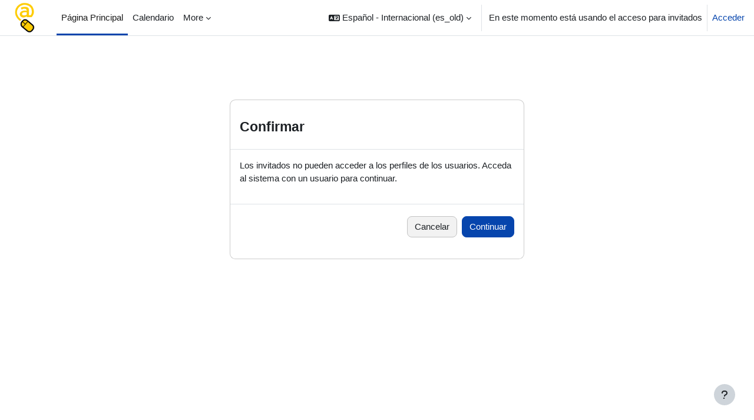

--- FILE ---
content_type: text/html; charset=utf-8
request_url: https://master.aulaweb.unige.it/user/profile.php?id=1245&lang=es_old
body_size: 8964
content:
<!DOCTYPE html>

<html  dir="ltr" lang="es" xml:lang="es">
<head>
    <title></title>
    <link rel="shortcut icon" href="https://master.aulaweb.unige.it/theme/image.php/boawost/theme/1768793147/favicon" />
    <meta http-equiv="Content-Type" content="text/html; charset=utf-8" />
<meta name="keywords" content="moodle, " />
<link rel="stylesheet" type="text/css" href="https://master.aulaweb.unige.it/theme/yui_combo.php?rollup/3.18.1/yui-moodlesimple-min.css" /><script id="firstthemesheet" type="text/css">/** Required in order to fix style inclusion problems in IE with YUI **/</script><link rel="stylesheet" type="text/css" href="https://master.aulaweb.unige.it/theme/styles.php/boawost/1768793147_1/all" />
<script>
//<![CDATA[
var M = {}; M.yui = {};
M.pageloadstarttime = new Date();
M.cfg = {"wwwroot":"https:\/\/master.aulaweb.unige.it","apibase":"https:\/\/master.aulaweb.unige.it\/r.php\/api","homeurl":{},"sesskey":"WoQVOMi48O","sessiontimeout":"7200","sessiontimeoutwarning":1200,"themerev":"1768793147","slasharguments":1,"theme":"boawost","iconsystemmodule":"core\/icon_system_fontawesome","jsrev":"1768793148","admin":"admin","svgicons":true,"usertimezone":"Europa\/Berl\u00edn","language":"es_old","courseId":1,"courseContextId":2,"contextid":1,"contextInstanceId":0,"langrev":1768793148,"templaterev":"1768793148","siteId":1,"userId":1};var yui1ConfigFn = function(me) {if(/-skin|reset|fonts|grids|base/.test(me.name)){me.type='css';me.path=me.path.replace(/\.js/,'.css');me.path=me.path.replace(/\/yui2-skin/,'/assets/skins/sam/yui2-skin')}};
var yui2ConfigFn = function(me) {var parts=me.name.replace(/^moodle-/,'').split('-'),component=parts.shift(),module=parts[0],min='-min';if(/-(skin|core)$/.test(me.name)){parts.pop();me.type='css';min=''}
if(module){var filename=parts.join('-');me.path=component+'/'+module+'/'+filename+min+'.'+me.type}else{me.path=component+'/'+component+'.'+me.type}};
YUI_config = {"debug":false,"base":"https:\/\/master.aulaweb.unige.it\/lib\/yuilib\/3.18.1\/","comboBase":"https:\/\/master.aulaweb.unige.it\/theme\/yui_combo.php?","combine":true,"filter":null,"insertBefore":"firstthemesheet","groups":{"yui2":{"base":"https:\/\/master.aulaweb.unige.it\/lib\/yuilib\/2in3\/2.9.0\/build\/","comboBase":"https:\/\/master.aulaweb.unige.it\/theme\/yui_combo.php?","combine":true,"ext":false,"root":"2in3\/2.9.0\/build\/","patterns":{"yui2-":{"group":"yui2","configFn":yui1ConfigFn}}},"moodle":{"name":"moodle","base":"https:\/\/master.aulaweb.unige.it\/theme\/yui_combo.php?m\/1768793148\/","combine":true,"comboBase":"https:\/\/master.aulaweb.unige.it\/theme\/yui_combo.php?","ext":false,"root":"m\/1768793148\/","patterns":{"moodle-":{"group":"moodle","configFn":yui2ConfigFn}},"filter":null,"modules":{"moodle-core-blocks":{"requires":["base","node","io","dom","dd","dd-scroll","moodle-core-dragdrop","moodle-core-notification"]},"moodle-core-chooserdialogue":{"requires":["base","panel","moodle-core-notification"]},"moodle-core-notification":{"requires":["moodle-core-notification-dialogue","moodle-core-notification-alert","moodle-core-notification-confirm","moodle-core-notification-exception","moodle-core-notification-ajaxexception"]},"moodle-core-notification-dialogue":{"requires":["base","node","panel","escape","event-key","dd-plugin","moodle-core-widget-focusafterclose","moodle-core-lockscroll"]},"moodle-core-notification-alert":{"requires":["moodle-core-notification-dialogue"]},"moodle-core-notification-confirm":{"requires":["moodle-core-notification-dialogue"]},"moodle-core-notification-exception":{"requires":["moodle-core-notification-dialogue"]},"moodle-core-notification-ajaxexception":{"requires":["moodle-core-notification-dialogue"]},"moodle-core-lockscroll":{"requires":["plugin","base-build"]},"moodle-core-actionmenu":{"requires":["base","event","node-event-simulate"]},"moodle-core-dragdrop":{"requires":["base","node","io","dom","dd","event-key","event-focus","moodle-core-notification"]},"moodle-core-handlebars":{"condition":{"trigger":"handlebars","when":"after"}},"moodle-core-maintenancemodetimer":{"requires":["base","node"]},"moodle-core-event":{"requires":["event-custom"]},"moodle-core_availability-form":{"requires":["base","node","event","event-delegate","panel","moodle-core-notification-dialogue","json"]},"moodle-course-management":{"requires":["base","node","io-base","moodle-core-notification-exception","json-parse","dd-constrain","dd-proxy","dd-drop","dd-delegate","node-event-delegate"]},"moodle-course-dragdrop":{"requires":["base","node","io","dom","dd","dd-scroll","moodle-core-dragdrop","moodle-core-notification","moodle-course-coursebase","moodle-course-util"]},"moodle-course-util":{"requires":["node"],"use":["moodle-course-util-base"],"submodules":{"moodle-course-util-base":{},"moodle-course-util-section":{"requires":["node","moodle-course-util-base"]},"moodle-course-util-cm":{"requires":["node","moodle-course-util-base"]}}},"moodle-course-categoryexpander":{"requires":["node","event-key"]},"moodle-form-dateselector":{"requires":["base","node","overlay","calendar"]},"moodle-form-shortforms":{"requires":["node","base","selector-css3","moodle-core-event"]},"moodle-question-searchform":{"requires":["base","node"]},"moodle-question-chooser":{"requires":["moodle-core-chooserdialogue"]},"moodle-availability_completion-form":{"requires":["base","node","event","moodle-core_availability-form"]},"moodle-availability_date-form":{"requires":["base","node","event","io","moodle-core_availability-form"]},"moodle-availability_grade-form":{"requires":["base","node","event","moodle-core_availability-form"]},"moodle-availability_group-form":{"requires":["base","node","event","moodle-core_availability-form"]},"moodle-availability_grouping-form":{"requires":["base","node","event","moodle-core_availability-form"]},"moodle-availability_profile-form":{"requires":["base","node","event","moodle-core_availability-form"]},"moodle-mod_assign-history":{"requires":["node","transition"]},"moodle-mod_customcert-rearrange":{"requires":["dd-delegate","dd-drag"]},"moodle-mod_offlinequiz-modform":{"requires":["base","node","event"]},"moodle-mod_offlinequiz-randomquestion":{"requires":["base","event","node","io","moodle-core-notification-dialogue"]},"moodle-mod_offlinequiz-autosave":{"requires":["base","node","event","event-valuechange","node-event-delegate","io-form"]},"moodle-mod_offlinequiz-offlinequizbase":{"requires":["base","node"]},"moodle-mod_offlinequiz-questionchooser":{"requires":["moodle-core-chooserdialogue","moodle-mod_offlinequiz-util","querystring-parse"]},"moodle-mod_offlinequiz-toolboxes":{"requires":["base","node","event","event-key","io","moodle-mod_offlinequiz-offlinequizbase","moodle-mod_offlinequiz-util-slot","moodle-core-notification-ajaxexception"]},"moodle-mod_offlinequiz-dragdrop":{"requires":["base","node","io","dom","dd","dd-scroll","moodle-core-dragdrop","moodle-core-notification","moodle-mod_offlinequiz-offlinequizbase","moodle-mod_offlinequiz-util-base","moodle-mod_offlinequiz-util-page","moodle-mod_offlinequiz-util-slot","moodle-course-util"]},"moodle-mod_offlinequiz-util":{"requires":["node"],"use":["moodle-mod_offlinequiz-util-base"],"submodules":{"moodle-mod_offlinequiz-util-base":{},"moodle-mod_offlinequiz-util-slot":{"requires":["node","moodle-mod_offlinequiz-util-base"]},"moodle-mod_offlinequiz-util-page":{"requires":["node","moodle-mod_offlinequiz-util-base"]}}},"moodle-mod_offlinequiz-repaginate":{"requires":["base","event","node","io","moodle-core-notification-dialogue"]},"moodle-mod_quiz-modform":{"requires":["base","node","event"]},"moodle-mod_quiz-quizbase":{"requires":["base","node"]},"moodle-mod_quiz-autosave":{"requires":["base","node","event","event-valuechange","node-event-delegate","io-form","datatype-date-format"]},"moodle-mod_quiz-questionchooser":{"requires":["moodle-core-chooserdialogue","moodle-mod_quiz-util","querystring-parse"]},"moodle-mod_quiz-toolboxes":{"requires":["base","node","event","event-key","io","moodle-mod_quiz-quizbase","moodle-mod_quiz-util-slot","moodle-core-notification-ajaxexception"]},"moodle-mod_quiz-dragdrop":{"requires":["base","node","io","dom","dd","dd-scroll","moodle-core-dragdrop","moodle-core-notification","moodle-mod_quiz-quizbase","moodle-mod_quiz-util-base","moodle-mod_quiz-util-page","moodle-mod_quiz-util-slot","moodle-course-util"]},"moodle-mod_quiz-util":{"requires":["node","moodle-core-actionmenu"],"use":["moodle-mod_quiz-util-base"],"submodules":{"moodle-mod_quiz-util-base":{},"moodle-mod_quiz-util-slot":{"requires":["node","moodle-mod_quiz-util-base"]},"moodle-mod_quiz-util-page":{"requires":["node","moodle-mod_quiz-util-base"]}}},"moodle-message_airnotifier-toolboxes":{"requires":["base","node","io"]},"moodle-editor_atto-rangy":{"requires":[]},"moodle-editor_atto-editor":{"requires":["node","transition","io","overlay","escape","event","event-simulate","event-custom","node-event-html5","node-event-simulate","yui-throttle","moodle-core-notification-dialogue","moodle-editor_atto-rangy","handlebars","timers","querystring-stringify"]},"moodle-editor_atto-plugin":{"requires":["node","base","escape","event","event-outside","handlebars","event-custom","timers","moodle-editor_atto-menu"]},"moodle-editor_atto-menu":{"requires":["moodle-core-notification-dialogue","node","event","event-custom"]},"moodle-report_eventlist-eventfilter":{"requires":["base","event","node","node-event-delegate","datatable","autocomplete","autocomplete-filters"]},"moodle-report_loglive-fetchlogs":{"requires":["base","event","node","io","node-event-delegate"]},"moodle-gradereport_history-userselector":{"requires":["escape","event-delegate","event-key","handlebars","io-base","json-parse","moodle-core-notification-dialogue"]},"moodle-qbank_editquestion-chooser":{"requires":["moodle-core-chooserdialogue"]},"moodle-tool_lp-dragdrop-reorder":{"requires":["moodle-core-dragdrop"]},"moodle-assignfeedback_editpdf-editor":{"requires":["base","event","node","io","graphics","json","event-move","event-resize","transition","querystring-stringify-simple","moodle-core-notification-dialog","moodle-core-notification-alert","moodle-core-notification-warning","moodle-core-notification-exception","moodle-core-notification-ajaxexception"]},"moodle-atto_accessibilitychecker-button":{"requires":["color-base","moodle-editor_atto-plugin"]},"moodle-atto_accessibilityhelper-button":{"requires":["moodle-editor_atto-plugin"]},"moodle-atto_align-button":{"requires":["moodle-editor_atto-plugin"]},"moodle-atto_bold-button":{"requires":["moodle-editor_atto-plugin"]},"moodle-atto_charmap-button":{"requires":["moodle-editor_atto-plugin"]},"moodle-atto_clear-button":{"requires":["moodle-editor_atto-plugin"]},"moodle-atto_collapse-button":{"requires":["moodle-editor_atto-plugin"]},"moodle-atto_emojipicker-button":{"requires":["moodle-editor_atto-plugin"]},"moodle-atto_emoticon-button":{"requires":["moodle-editor_atto-plugin"]},"moodle-atto_equation-button":{"requires":["moodle-editor_atto-plugin","moodle-core-event","io","event-valuechange","tabview","array-extras"]},"moodle-atto_fullscreen-button":{"requires":["event-resize","moodle-editor_atto-plugin"]},"moodle-atto_h5p-button":{"requires":["moodle-editor_atto-plugin"]},"moodle-atto_html-button":{"requires":["promise","moodle-editor_atto-plugin","moodle-atto_html-beautify","moodle-atto_html-codemirror","event-valuechange"]},"moodle-atto_html-beautify":{},"moodle-atto_html-codemirror":{"requires":["moodle-atto_html-codemirror-skin"]},"moodle-atto_image-button":{"requires":["moodle-editor_atto-plugin"]},"moodle-atto_indent-button":{"requires":["moodle-editor_atto-plugin"]},"moodle-atto_italic-button":{"requires":["moodle-editor_atto-plugin"]},"moodle-atto_link-button":{"requires":["moodle-editor_atto-plugin"]},"moodle-atto_managefiles-button":{"requires":["moodle-editor_atto-plugin"]},"moodle-atto_managefiles-usedfiles":{"requires":["node","escape"]},"moodle-atto_media-button":{"requires":["moodle-editor_atto-plugin","moodle-form-shortforms"]},"moodle-atto_noautolink-button":{"requires":["moodle-editor_atto-plugin"]},"moodle-atto_orderedlist-button":{"requires":["moodle-editor_atto-plugin"]},"moodle-atto_recordrtc-button":{"requires":["moodle-editor_atto-plugin","moodle-atto_recordrtc-recording"]},"moodle-atto_recordrtc-recording":{"requires":["moodle-atto_recordrtc-button"]},"moodle-atto_rtl-button":{"requires":["moodle-editor_atto-plugin"]},"moodle-atto_strike-button":{"requires":["moodle-editor_atto-plugin"]},"moodle-atto_subscript-button":{"requires":["moodle-editor_atto-plugin"]},"moodle-atto_superscript-button":{"requires":["moodle-editor_atto-plugin"]},"moodle-atto_table-button":{"requires":["moodle-editor_atto-plugin","moodle-editor_atto-menu","event","event-valuechange"]},"moodle-atto_title-button":{"requires":["moodle-editor_atto-plugin"]},"moodle-atto_underline-button":{"requires":["moodle-editor_atto-plugin"]},"moodle-atto_undo-button":{"requires":["moodle-editor_atto-plugin"]},"moodle-atto_unorderedlist-button":{"requires":["moodle-editor_atto-plugin"]}}},"gallery":{"name":"gallery","base":"https:\/\/master.aulaweb.unige.it\/lib\/yuilib\/gallery\/","combine":true,"comboBase":"https:\/\/master.aulaweb.unige.it\/theme\/yui_combo.php?","ext":false,"root":"gallery\/1768793148\/","patterns":{"gallery-":{"group":"gallery"}}}},"modules":{"core_filepicker":{"name":"core_filepicker","fullpath":"https:\/\/master.aulaweb.unige.it\/lib\/javascript.php\/1768793148\/repository\/filepicker.js","requires":["base","node","node-event-simulate","json","async-queue","io-base","io-upload-iframe","io-form","yui2-treeview","panel","cookie","datatable","datatable-sort","resize-plugin","dd-plugin","escape","moodle-core_filepicker","moodle-core-notification-dialogue"]},"core_comment":{"name":"core_comment","fullpath":"https:\/\/master.aulaweb.unige.it\/lib\/javascript.php\/1768793148\/comment\/comment.js","requires":["base","io-base","node","json","yui2-animation","overlay","escape"]}},"logInclude":[],"logExclude":[],"logLevel":null};
M.yui.loader = {modules: {}};

//]]>
</script>

<link rel="apple-touch-icon" sizes="180x180" href="/pix/ico/apple-touch-icon.png">
<link rel="icon" type="image/png" sizes="32x32" href="/pix/ico/favicon-32x32.png">
<link rel="icon" type="image/png" sizes="16x16" href="/pix/ico/favicon-16x16.png">
<link rel="manifest" href="/pix/ico/site.webmanifest">
<link rel="mask-icon" href="/pix/ico/safari-pinned-tab.svg" color="#efb42c">
<link rel="shortcut icon" href="/pix/ico/favicon.ico">
<meta name="msapplication-TileColor" content="#da532c">
<meta name="msapplication-config" content="/pix/ico/browserconfig.xml">
<meta name="theme-color" content="#ffffff">

<!--
<br>
<br>
<br>
<div class="alert alert-warning" role="alert">
<p>Il giorno <strong>lunedì 16 dicembre</strong> questo sito  sarà offline per eseguire degli interventi tecnici. I lavori inizieranno alle ore 8 per concludersi, salvo imprevisti, entro la giornata.
</p>
</div>
-->
    <meta name="viewport" content="width=device-width, initial-scale=1.0">
</head>
<body  id="page-user-profile" class="format-site  path-user chrome dir-ltr lang-es_old yui-skin-sam yui3-skin-sam master-aulaweb-unige-it pagelayout-base course-1 context-1 theme uses-drawers drawer-open-index">
<div class="toast-wrapper mx-auto py-0 fixed-top" role="status" aria-live="polite"></div>
<div id="page-wrapper" class="d-print-block">

    <div>
    <a class="sr-only sr-only-focusable" href="#maincontent">Salta al contenido principal</a>
</div><script src="https://master.aulaweb.unige.it/lib/javascript.php/1768793148/lib/polyfills/polyfill.js"></script>
<script src="https://master.aulaweb.unige.it/theme/yui_combo.php?rollup/3.18.1/yui-moodlesimple-min.js"></script><script src="https://master.aulaweb.unige.it/lib/javascript.php/1768793148/lib/javascript-static.js"></script>
<script>
//<![CDATA[
document.body.className += ' jsenabled';
//]]>
</script>



    <nav class="navbar fixed-top navbar-light bg-white navbar-expand" aria-label="Site navigation">
        <div class="container-fluid">
            <button class="navbar-toggler aabtn d-block d-md-none px-1 my-1 border-0" data-toggler="drawers" data-action="toggle" data-target="theme_boawost-drawers-primary">
                <span class="navbar-toggler-icon"></span>
                <span class="sr-only">Side panel</span>
            </button>
    
            <a href="https://master.aulaweb.unige.it/" class="navbar-brand d-none d-md-flex align-items-center m-0 me-4 p-0 aabtn">
    
                    <img src="https://master.aulaweb.unige.it/pluginfile.php/1/core_admin/logocompact/300x300/1768793147/logo_quadrato_sito.png" class="logo me-1" alt="Master">
            </a>
                <div class="primary-navigation">
                    <nav class="moremenu navigation">
                        <ul id="moremenu-696fb7eb2f916-navbar-nav" role="menubar" class="nav more-nav navbar-nav">
                                    <li data-key="home" class="nav-item" role="none" data-forceintomoremenu="false">
                                                <a role="menuitem" class="nav-link active "
                                                    href="https://master.aulaweb.unige.it/"
                                                    
                                                    aria-current="true"
                                                    data-disableactive="true"
                                                    
                                                >
                                                    Página Principal
                                                </a>
                                    </li>
                                    <li data-key="calendar" class="nav-item" role="none" data-forceintomoremenu="false">
                                                <a role="menuitem" class="nav-link  "
                                                    href="https://master.aulaweb.unige.it/calendar/view.php?view=month"
                                                    
                                                    
                                                    data-disableactive="true"
                                                    tabindex="-1"
                                                >
                                                    Calendario
                                                </a>
                                    </li>
                                    <li class="dropdown nav-item" role="none" data-forceintomoremenu="false">
                                        <a class="dropdown-toggle nav-link  " id="drop-down-696fb7eb2d9bb" role="menuitem" data-toggle="dropdown"
                                            aria-haspopup="true" aria-expanded="false" href="#" aria-controls="drop-down-menu-696fb7eb2d9bb"
                                            
                                            
                                            tabindex="-1"
                                        >
                                            I siti AulaWeb
                                        </a>
                                        <div class="dropdown-menu" role="menu" id="drop-down-menu-696fb7eb2d9bb" aria-labelledby="drop-down-696fb7eb2d9bb">
                                                        <a class="dropdown-item" role="menuitem" href="https://2024.aulaweb.unige.it/"  data-disableactive="true" tabindex="-1"
                                                            
                                                        >
                                                            AulaWeb 2024/25
                                                        </a>
                                                        <a class="dropdown-item" role="menuitem" href="https://2023.aulaweb.unige.it/"  data-disableactive="true" tabindex="-1"
                                                            
                                                        >
                                                            AulaWeb 2023/24
                                                        </a>
                                                        <a class="dropdown-item" role="menuitem" href="https://master.aulaweb.unige.it/"  data-disableactive="true" tabindex="-1"
                                                            
                                                        >
                                                            Master
                                                        </a>
                                                        <a class="dropdown-item" role="menuitem" href="https://dottorati.aulaweb.unige.it/"  data-disableactive="true" tabindex="-1"
                                                            
                                                        >
                                                            Dottorati
                                                        </a>
                                                        <a class="dropdown-item" role="menuitem" href="https://scuolespecializzazione.aulaweb.unige.it/"  data-disableactive="true" tabindex="-1"
                                                            
                                                        >
                                                            Scuole di specializzazione
                                                        </a>
                                                        <a class="dropdown-item" role="menuitem" href="https://aulaweb.unige.it/sitiaw/"  data-disableactive="true" tabindex="-1"
                                                            
                                                        >
                                                            Tutti i siti AulaWeb
                                                        </a>
                                        </div>
                                    </li>
                                    <li class="dropdown nav-item" role="none" data-forceintomoremenu="false">
                                        <a class="dropdown-toggle nav-link  " id="drop-down-696fb7eb2df96" role="menuitem" data-toggle="dropdown"
                                            aria-haspopup="true" aria-expanded="false" href="#" aria-controls="drop-down-menu-696fb7eb2df96"
                                            
                                            
                                            tabindex="-1"
                                        >
                                            Help
                                        </a>
                                        <div class="dropdown-menu" role="menu" id="drop-down-menu-696fb7eb2df96" aria-labelledby="drop-down-696fb7eb2df96">
                                                        <a class="dropdown-item" role="menuitem" href="https://aulaweb.unige.it/fsi1"  data-disableactive="true" tabindex="-1"
                                                            
                                                        >
                                                             FAQ studenti
                                                        </a>
                                                        <a class="dropdown-item" role="menuitem" href="https://aulaweb.unige.it/fse2"  data-disableactive="true" tabindex="-1"
                                                            
                                                        >
                                                             Students FAQ
                                                        </a>
                                                        <a class="dropdown-item" role="menuitem" href="https://aulaweb.unige.it/faq"  data-disableactive="true" tabindex="-1"
                                                            
                                                        >
                                                             FAQ e Miniguide Docenti
                                                        </a>
                                                        <a class="dropdown-item" role="menuitem" href="https://aulaweb.unige.it/accessibilita"  data-disableactive="true" tabindex="-1"
                                                            
                                                        >
                                                             Accessibilità
                                                        </a>
                                        </div>
                                    </li>
                                    <li data-key="" class="nav-item" role="none" data-forceintomoremenu="false">
                                                <a role="menuitem" class="nav-link  "
                                                    href="https://servizionline.unige.it/"
                                                    
                                                    
                                                    data-disableactive="true"
                                                    tabindex="-1"
                                                >
                                                    Servizi online
                                                </a>
                                    </li>
                                    <li class="dropdown nav-item" role="none" data-forceintomoremenu="false">
                                        <a class="dropdown-toggle nav-link  " id="drop-down-696fb7eb2e3f9" role="menuitem" data-toggle="dropdown"
                                            aria-haspopup="true" aria-expanded="false" href="#" aria-controls="drop-down-menu-696fb7eb2e3f9"
                                            
                                            
                                            tabindex="-1"
                                        >
                                            UniGe
                                        </a>
                                        <div class="dropdown-menu" role="menu" id="drop-down-menu-696fb7eb2e3f9" aria-labelledby="drop-down-696fb7eb2e3f9">
                                                        <a class="dropdown-item" role="menuitem" href="https://corsi.unige.it/"  data-disableactive="true" tabindex="-1"
                                                            
                                                        >
                                                             corsi di studio
                                                        </a>
                                                        <a class="dropdown-item" role="menuitem" href="http://www.sba.unige.it/"  data-disableactive="true" tabindex="-1"
                                                            
                                                        >
                                                             biblioteche
                                                        </a>
                                        </div>
                                    </li>
                            <li role="none" class="nav-item dropdown dropdownmoremenu d-none" data-region="morebutton">
                                <a class="dropdown-toggle nav-link " href="#" id="moremenu-dropdown-696fb7eb2f916" role="menuitem" data-toggle="dropdown" aria-haspopup="true" aria-expanded="false" tabindex="-1">
                                    More
                                </a>
                                <ul class="dropdown-menu dropdown-menu-left" data-region="moredropdown" aria-labelledby="moremenu-dropdown-696fb7eb2f916" role="menu">
                                </ul>
                            </li>
                        </ul>
                    </nav>
                </div>
    
            <ul class="navbar-nav d-none d-md-flex my-1 px-1">
                <!-- page_heading_menu -->
                
            </ul>
    
            <div id="usernavigation" class="navbar-nav ms-auto h-100">
                    <div class="langmenu">
                        <div class="dropdown show">
                            <a href="#" role="button" id="lang-menu-toggle" data-toggle="dropdown" aria-label="Idioma" aria-haspopup="true" aria-controls="lang-action-menu" class="btn dropdown-toggle">
                                <i class="icon fa fa-language fa-fw me-1" aria-hidden="true"></i>
                                <span class="langbutton">
                                    Español - Internacional ‎(es_old)‎
                                </span>
                                <b class="caret"></b>
                            </a>
                            <div role="menu" aria-labelledby="lang-menu-toggle" id="lang-action-menu" class="dropdown-menu dropdown-menu-right">
                                        <a href="https://master.aulaweb.unige.it/user/profile.php?id=1245&amp;lang=de_old" class="dropdown-item ps-5" role="menuitem" 
                                                lang="de" >
                                            Deutsch ‎(de_old)‎
                                        </a>
                                        <a href="https://master.aulaweb.unige.it/user/profile.php?id=1245&amp;lang=en" class="dropdown-item ps-5" role="menuitem" 
                                                lang="en" >
                                            English ‎(en)‎
                                        </a>
                                        <a href="#" class="dropdown-item ps-5" role="menuitem" aria-current="true"
                                                >
                                            Español - Internacional ‎(es_old)‎
                                        </a>
                                        <a href="https://master.aulaweb.unige.it/user/profile.php?id=1245&amp;lang=fr_old" class="dropdown-item ps-5" role="menuitem" 
                                                lang="fr" >
                                            Français ‎(fr_old)‎
                                        </a>
                                        <a href="https://master.aulaweb.unige.it/user/profile.php?id=1245&amp;lang=it" class="dropdown-item ps-5" role="menuitem" 
                                                lang="it" >
                                            Italiano ‎(it)‎
                                        </a>
                            </div>
                        </div>
                    </div>
                    <div class="divider border-start h-75 align-self-center mx-1"></div>
                
                <div class="d-flex align-items-stretch usermenu-container" data-region="usermenu">
                        <div class="usermenu">
                                <span class="login ps-2">
                                        En este momento está usando el acceso para invitados
                                        <div class="divider border-start h-75 align-self-center mx-2"></div>
                                        <a href="https://master.aulaweb.unige.it/login/index.php">Acceder</a>
                                </span>
                        </div>
                </div>
                
            </div>
        </div>
    </nav>
    

<div  class="drawer drawer-left drawer-primary d-print-none not-initialized" data-region="fixed-drawer" id="theme_boawost-drawers-primary" data-preference="" data-state="show-drawer-primary" data-forceopen="0" data-close-on-resize="1">
    <div class="drawerheader">
        <button
            class="btn drawertoggle icon-no-margin hidden"
            data-toggler="drawers"
            data-action="closedrawer"
            data-target="theme_boawost-drawers-primary"
            data-toggle="tooltip"
            data-placement="right"
            title="Close drawer"
        >
            <i class="icon fa fa-xmark fa-fw " aria-hidden="true" ></i>
        </button>
        <a
            href="https://master.aulaweb.unige.it/"
            title="Master"
            data-region="site-home-link"
            class="aabtn text-reset d-flex align-items-center py-1 h-100 d-md-none"
        >
                        <img src="https://master.aulaweb.unige.it/pluginfile.php/1/core_admin/logocompact/300x300/1768793147/logo_quadrato_sito.png" class="logo py-1 h-100" alt="Master">

        </a>
        <div class="drawerheadercontent hidden">
            
        </div>
    </div>
    <div class="drawercontent drag-container" data-usertour="scroller">
                <div class="list-group">
                <a href="https://master.aulaweb.unige.it/" class="list-group-item list-group-item-action active " aria-current="true">
                    Página Principal
                </a>
                <a href="https://master.aulaweb.unige.it/calendar/view.php?view=month" class="list-group-item list-group-item-action  " >
                    Calendario
                </a>
                <a id="drop-down-1" href="#" class="list-group-item list-group-item-action icons-collapse-expand collapsed d-flex" data-toggle="collapse" data-target="#drop-down-menu-1" aria-expanded="false" aria-controls="drop-down-menu-1">
                    I siti AulaWeb
                    <span class="ms-auto expanded-icon icon-no-margin mx-2">
                        <i class="icon fa fa-chevron-down fa-fw " aria-hidden="true" ></i>
                        <span class="sr-only">
                            Colapsar
                        </span>
                    </span>
                    <span class="ms-auto collapsed-icon icon-no-margin mx-2">
                        <i class="icon fa fa-chevron-right fa-fw " aria-hidden="true" ></i>
                        <span class="sr-only">
                            Expandir
                        </span>
                    </span>
                </a>
                <div class="collapse list-group-item p-0 border-0" role="menu" id="drop-down-menu-1" aria-labelledby="drop-down-1">
                             <a href="https://2024.aulaweb.unige.it/" class="ps-5 bg-light list-group-item list-group-item-action">AulaWeb 2024/25</a>
                             <a href="https://2023.aulaweb.unige.it/" class="ps-5 bg-light list-group-item list-group-item-action">AulaWeb 2023/24</a>
                             <a href="https://master.aulaweb.unige.it/" class="ps-5 bg-light list-group-item list-group-item-action">Master</a>
                             <a href="https://dottorati.aulaweb.unige.it/" class="ps-5 bg-light list-group-item list-group-item-action">Dottorati</a>
                             <a href="https://scuolespecializzazione.aulaweb.unige.it/" class="ps-5 bg-light list-group-item list-group-item-action">Scuole di specializzazione</a>
                             <a href="https://aulaweb.unige.it/sitiaw/" class="ps-5 bg-light list-group-item list-group-item-action">Tutti i siti AulaWeb</a>
                </div>
                <a id="drop-down-8" href="#" class="list-group-item list-group-item-action icons-collapse-expand collapsed d-flex" data-toggle="collapse" data-target="#drop-down-menu-8" aria-expanded="false" aria-controls="drop-down-menu-8">
                    Help
                    <span class="ms-auto expanded-icon icon-no-margin mx-2">
                        <i class="icon fa fa-chevron-down fa-fw " aria-hidden="true" ></i>
                        <span class="sr-only">
                            Colapsar
                        </span>
                    </span>
                    <span class="ms-auto collapsed-icon icon-no-margin mx-2">
                        <i class="icon fa fa-chevron-right fa-fw " aria-hidden="true" ></i>
                        <span class="sr-only">
                            Expandir
                        </span>
                    </span>
                </a>
                <div class="collapse list-group-item p-0 border-0" role="menu" id="drop-down-menu-8" aria-labelledby="drop-down-8">
                             <a href="https://aulaweb.unige.it/fsi1" class="ps-5 bg-light list-group-item list-group-item-action"> FAQ studenti</a>
                             <a href="https://aulaweb.unige.it/fse2" class="ps-5 bg-light list-group-item list-group-item-action"> Students FAQ</a>
                             <a href="https://aulaweb.unige.it/faq" class="ps-5 bg-light list-group-item list-group-item-action"> FAQ e Miniguide Docenti</a>
                             <a href="https://aulaweb.unige.it/accessibilita" class="ps-5 bg-light list-group-item list-group-item-action"> Accessibilità</a>
                </div>
                <a href="https://servizionline.unige.it/" class="list-group-item list-group-item-action  " >
                    Servizi online
                </a>
                <a id="drop-down-14" href="#" class="list-group-item list-group-item-action icons-collapse-expand collapsed d-flex" data-toggle="collapse" data-target="#drop-down-menu-14" aria-expanded="false" aria-controls="drop-down-menu-14">
                    UniGe
                    <span class="ms-auto expanded-icon icon-no-margin mx-2">
                        <i class="icon fa fa-chevron-down fa-fw " aria-hidden="true" ></i>
                        <span class="sr-only">
                            Colapsar
                        </span>
                    </span>
                    <span class="ms-auto collapsed-icon icon-no-margin mx-2">
                        <i class="icon fa fa-chevron-right fa-fw " aria-hidden="true" ></i>
                        <span class="sr-only">
                            Expandir
                        </span>
                    </span>
                </a>
                <div class="collapse list-group-item p-0 border-0" role="menu" id="drop-down-menu-14" aria-labelledby="drop-down-14">
                             <a href="https://corsi.unige.it/" class="ps-5 bg-light list-group-item list-group-item-action"> corsi di studio</a>
                             <a href="http://www.sba.unige.it/" class="ps-5 bg-light list-group-item list-group-item-action"> biblioteche</a>
                </div>
        </div>

    </div>
</div>
    <div id="page" data-region="mainpage" data-usertour="scroller" class="drawers   drag-container">
        <div id="topofscroll" class="main-inner">
            <div class="drawer-toggles d-flex">
            </div>
            <header id="page-header" class="header-maxwidth d-print-none">
    <div class="w-100">
        <div class="d-flex flex-wrap">
            <div id="page-navbar">
                <nav aria-label="Ruta de navegación">
    <ol class="breadcrumb"></ol>
</nav>
            </div>
            <div class="ms-auto d-flex">
                
            </div>
            <div id="course-header">
                
            </div>
        </div>
        <div class="d-flex align-items-center">
            <div class="me-auto d-flex flex-column">
                <div>
                    <div class="page-context-header d-flex flex-wrap align-items-center mb-2">
    <div class="page-header-headings">
        <h1 class="h2 mb-0"></h1>
    </div>
</div>
                </div>
                <div>
                </div>
            </div>
            <div class="header-actions-container ms-auto" data-region="header-actions-container">
            </div>
        </div>
    </div>
</header>
            <div id="page-content" class="pb-3 d-print-block">
                <div id="region-main-box">
                    <div id="region-main">

                        <span class="notifications" id="user-notifications"></span>
                        <div role="main"><span id="maincontent"></span><div role="alertdialog" aria-labelledby="modal-header" aria-describedby="modal-body" aria-modal="true" id="notice" class="box py-3 generalbox modal modal-dialog modal-in-page show"><div id="modal-content" class="box py-3 modal-content"><div id="modal-header" class="box py-3 modal-header px-3"><h4>Confirmar</h4></div><div role="alert" data-aria-autofocus="true" id="modal-body" class="box py-3 modal-body"><p>Los invitados no pueden acceder a los perfiles de los usuarios. Acceda al sistema con un usuario para continuar.</p></div><div id="modal-footer" class="box py-3 modal-footer"><div class="buttons"><div class="singlebutton">
    <form method="get" action="https://master.aulaweb.unige.it" >
        <button type="submit" class="btn btn-secondary"
            id="single_button696fb7eb34b732"
            
            
            >Cancelar</button>
    </form>
</div><div class="singlebutton">
    <form method="post" action="https://master.aulaweb.unige.it/login/index.php" >
            <input type="hidden" name="sesskey" value="WoQVOMi48O">
        <button type="submit" class="btn btn-primary"
            id="single_button696fb7eb34b733"
            
            
            >Continuar</button>
    </form>
</div></div></div></div></div></div>
                        
                        

                    </div>
                </div>
            </div>
        </div>
        
        <footer id="page-footer" class="footer-popover bg-white">
            <div data-region="footer-container-popover">
                <button class="btn btn-icon bg-secondary icon-no-margin btn-footer-popover" data-action="footer-popover" aria-label="Show footer">
                    <i class="icon fa fa-question fa-fw " aria-hidden="true" ></i>
                </button>
            </div>
        <!-- inizio parte modificata ludo - 26.08.25 - vedi originale footer-originale.mustache-->
        	<div class="footer-content-popover container" data-region="footer-content-popover">
                <div class="footer-section p-3 border-bottom">
                    <div class="logininfo">
                        <div class="logininfo">En este momento está usando el acceso para invitados (<a href="https://master.aulaweb.unige.it/login/index.php">Acceder</a>)</div>
                    </div>
                    <div class="tool_usertours-resettourcontainer">
                    </div>
        
                    
                    <script>
//<![CDATA[
var require = {
    baseUrl : 'https://master.aulaweb.unige.it/lib/requirejs.php/1768793148/',
    // We only support AMD modules with an explicit define() statement.
    enforceDefine: true,
    skipDataMain: true,
    waitSeconds : 0,

    paths: {
        jquery: 'https://master.aulaweb.unige.it/lib/javascript.php/1768793148/lib/jquery/jquery-3.7.1.min',
        jqueryui: 'https://master.aulaweb.unige.it/lib/javascript.php/1768793148/lib/jquery/ui-1.13.2/jquery-ui.min',
        jqueryprivate: 'https://master.aulaweb.unige.it/lib/javascript.php/1768793148/lib/requirejs/jquery-private'
    },

    // Custom jquery config map.
    map: {
      // '*' means all modules will get 'jqueryprivate'
      // for their 'jquery' dependency.
      '*': { jquery: 'jqueryprivate' },

      // 'jquery-private' wants the real jQuery module
      // though. If this line was not here, there would
      // be an unresolvable cyclic dependency.
      jqueryprivate: { jquery: 'jquery' }
    }
};

//]]>
</script>
<script src="https://master.aulaweb.unige.it/lib/javascript.php/1768793148/lib/requirejs/require.min.js"></script>
<script>
//<![CDATA[
M.util.js_pending("core/first");
require(['core/first'], function() {
require(['core/prefetch'])
;
M.util.js_pending('filter_mathjaxloader/loader'); require(['filter_mathjaxloader/loader'], function(amd) {amd.configure({"mathjaxconfig":"\nMathJax.Hub.Config({\n    config: [\"Accessible.js\", \"Safe.js\"],\n    errorSettings: { message: [\"!\"] },\n    skipStartupTypeset: true,\n    messageStyle: \"none\"\n});\n","lang":"es"}); M.util.js_complete('filter_mathjaxloader/loader');});;
require(["media_videojs/loader"], function(loader) {
    loader.setUp('es');
});;

    require(['core/moremenu'], function(moremenu) {
        moremenu(document.querySelector('#moremenu-696fb7eb2f916-navbar-nav'));
    });
;

    require(['core/usermenu'], function(UserMenu) {
        UserMenu.init();
    });
;

M.util.js_pending('theme_boawost/drawers:load');
require(['theme_boawost/drawers'], function() {
    M.util.js_complete('theme_boawost/drawers:load');
});
;

require(['theme_boawost/footer-popover'], function(FooterPopover) {
    FooterPopover.init();
});
;

M.util.js_pending('theme_boawost/loader');
require(['theme_boawost/loader', 'theme_boawost/drawer'], function(Loader, Drawer) {
    Drawer.init();
    M.util.js_complete('theme_boawost/loader');
});
;
M.util.js_pending('core/notification'); require(['core/notification'], function(amd) {amd.init(1, []); M.util.js_complete('core/notification');});;
M.util.js_pending('core/log'); require(['core/log'], function(amd) {amd.setConfig({"level":"warn"}); M.util.js_complete('core/log');});;
M.util.js_pending('core/page_global'); require(['core/page_global'], function(amd) {amd.init(); M.util.js_complete('core/page_global');});;
M.util.js_pending('core/utility'); require(['core/utility'], function(amd) {M.util.js_complete('core/utility');});;
M.util.js_pending('core/storage_validation'); require(['core/storage_validation'], function(amd) {amd.init(null); M.util.js_complete('core/storage_validation');});
    M.util.js_complete("core/first");
});
//]]>
</script>
<script src="https://cdn.jsdelivr.net/npm/mathjax@2.7.9/MathJax.js?delayStartupUntil=configured"></script>
<script>
//<![CDATA[
M.str = {"moodle":{"lastmodified":"\u00daltima modificaci\u00f3n","name":"Nombre","error":"Error","info":"Informaci\u00f3n","yes":"S\u00ed","no":"No","cancel":"Cancelar","confirm":"Confirmar","areyousure":"\u00bfEst\u00e0 seguro?","closebuttontitle":"Cerrar","unknownerror":"Error desconocido","file":"Archivo","url":"URL","collapseall":"Colapsar todo","expandall":"Expandir todo"},"repository":{"type":"Tipo","size":"Tama\u00f1o","invalidjson":"Cadena JSON no v\u00e1lida","nofilesattached":"No se han adjuntado archivos","filepicker":"Selector de archivos","logout":"Salir","nofilesavailable":"No hay archivos disponibles","norepositoriesavailable":"Lo sentimos, ninguno de sus repositorios actuales puede devolver archivos en el formato solicitado.","fileexistsdialogheader":"El archivo existe","fileexistsdialog_editor":"Un archivo con el mismo nombre ya se ha adjuntado al texto que est\u00e1 editando.","fileexistsdialog_filemanager":"Un archivo con ese nombre ya ha sido adjuntado","renameto":"Cambiar el nombre a \"{$a}\"","referencesexist":"Existen {$a} archivos de alias\/atajos que emplean este archivo como su or\u00edgen","select":"Seleccionar"},"admin":{"confirmdeletecomments":"Est\u00e1 a punto de eliminar comentarios, \u00bfest\u00e1 seguro?","confirmation":"Confirmaci\u00f3n"},"debug":{"debuginfo":"Debug info","line":"Line","stacktrace":"Stack trace"},"langconfig":{"labelsep":":"}};
//]]>
</script>
<script>
//<![CDATA[
(function() {M.util.help_popups.setup(Y);
 M.util.js_pending('random696fb7eb34b734'); Y.on('domready', function() { M.util.js_complete("init");  M.util.js_complete('random696fb7eb34b734'); });
})();
//]]>
</script>

                </div>
                <div class="footer-section p-3">
                    <div>Powered by <a href="https://moodle.com">Moodle</a></div>
                </div>
            </div>
        
            <div class="footer-content-debugging footer-dark bg-dark text-light">
                <div class="container-fluid footer-dark-inner">
                    
                </div>
            </div>
        </footer>
    </div>
    
</div>


</body></html>